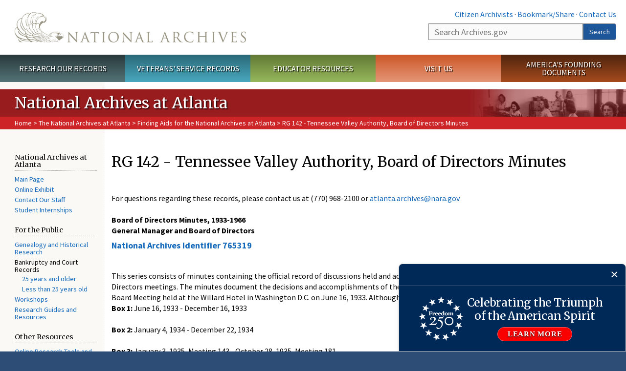

--- FILE ---
content_type: text/html; charset=utf-8
request_url: https://www.archives.gov/atlanta/finding-aids/rg142-765319.html
body_size: 9039
content:
<!doctype html>
<html lang="en" dir="ltr" prefix="fb: //www.facebook.com/2008/fbml">
<head>
  <meta http-equiv="X-UA-Compatible" content="IE=edge">
  <meta name="viewport" content="width=device-width, initial-scale=1.0">
    <!-- Google Tag Manager -->
  <script>(function(w,d,s,l,i){w[l]=w[l]||[];w[l].push({'gtm.start':
  new Date().getTime(),event:'gtm.js'});var f=d.getElementsByTagName(s)[0],
  j=d.createElement(s),dl=l!='dataLayer'?'&l='+l:'';j.async=true;j.src=
  'https://www.googletagmanager.com/gtm.js?id='+i+dl;f.parentNode.insertBefore(j,f);
  })(window,document,'script','dataLayer','GTM-WLMC86');</script>
  <!-- End Google Tag Manager -->
  <meta name="referrer" content="no-referrer-when-downgrade">
    <meta http-equiv="Content-Type" content="text/html; charset=utf-8" />
<link rel="shortcut icon" href="https://www.archives.gov/files/apple-icon.png" type="image/png" />
<meta name="description" content="For questions regarding these records, please contact us at (770) 968-2100 or atlanta.archives@nara.gov  Board of Directors Minutes, 1933-1966 General Manager and Board of Directors National Archives Identifier 765319  This series consists of minutes containing the official record of discussions held and actions taken during Tennessee Valley Authority (TVA) Board of Directors" />
<meta name="generator" content="Drupal 7 (http://drupal.org)" />
<link rel="image_src" href="https://www.archives.gov/sites/all/themes/nara/images/naralogo-og.png" />
<link rel="canonical" href="https://www.archives.gov/atlanta/finding-aids/rg142-765319.html" />
<meta property="og:site_name" content="National Archives" />
<meta property="og:type" content="article" />
<meta property="og:url" content="https://www.archives.gov/atlanta/finding-aids/rg142-765319.html" />
<meta property="og:title" content="RG 142 - Tennessee Valley Authority, Board of Directors Minutes" />
<meta property="og:description" content="For questions regarding these records, please contact us at (770) 968-2100 or atlanta.archives@nara.gov  Board of Directors Minutes, 1933-1966 General Manager and Board of Directors National Archives Identifier 765319  This series consists of minutes containing the official record of discussions held and actions taken during Tennessee Valley Authority (TVA) Board of Directors meetings. The minutes document the decisions and accomplishments of the TVA Board of Directors. The minutes date from the first TVA Board Meeting held at the Willard Hotel in Washington D.C." />
<meta property="og:updated_time" content="2022-09-12T11:41:06-04:00" />
<meta property="og:image" content="https://www.archives.gov/sites/all/themes/nara/images/naralogo-og.png" />
<meta property="og:image:alt" content="National Archives" />
<meta name="twitter:card" content="summary" />
<meta name="twitter:title" content="RG 142 - Tennessee Valley Authority, Board of Directors Minutes" />
<meta name="twitter:description" content="For questions regarding these records, please contact us at (770) 968-2100 or atlanta.archives@nara.gov  Board of Directors Minutes, 1933-1966 General Manager and Board of Directors National Archives" />
<meta name="twitter:image" content="https://www.archives.gov/sites/all/themes/nara/images/naralogo-x.png" />
<meta name="twitter:image:alt" content="National Archives" />
<meta property="article:published_time" content="2016-08-15T17:37:52-04:00" />
<meta property="article:modified_time" content="2022-09-12T11:41:06-04:00" />
  <title>RG 142 - Tennessee Valley Authority, Board of Directors Minutes | National Archives</title>

  <style>
@import url("https://www.archives.gov/modules/system/system.base.css?t9q104");
</style>
<style>
@import url("https://www.archives.gov/sites/all/modules/custom/archives_ui/css/font-awesome.min.css?t9q104");
@import url("https://www.archives.gov/sites/all/modules/custom/archives_ui/css/helptext.css?t9q104");
@import url("https://www.archives.gov/sites/all/modules/custom/archives_ui/css/ckeditor_custom.css?t9q104");
@import url("https://www.archives.gov/sites/all/modules/custom/argentina/css/argentina_style.css?t9q104");
@import url("https://www.archives.gov/sites/all/modules/contrib/calendar/css/calendar_multiday.css?t9q104");
@import url("https://www.archives.gov/sites/all/modules/contrib/date/date_repeat_field/date_repeat_field.css?t9q104");
@import url("https://www.archives.gov/modules/field/theme/field.css?t9q104");
@import url("https://www.archives.gov/sites/all/modules/custom/findingaid_stat/css/findingaid.css?t9q104");
@import url("https://www.archives.gov/sites/all/modules/custom/findingaid_stat/css/explorer_landing.css?t9q104");
@import url("https://www.archives.gov/sites/all/modules/custom/nara_catalog/css/nara-api-style.css?t9q104");
@import url("https://www.archives.gov/sites/all/modules/custom/nara_document_app/css/documentapp.css?t9q104");
@import url("https://www.archives.gov/sites/all/modules/archive_features/nara_timeline/css/custom.css?t9q104");
@import url("https://www.archives.gov/sites/all/modules/archive_features/nara_timeline/css/timeline.css?t9q104");
@import url("https://www.archives.gov/modules/node/node.css?t9q104");
@import url("https://www.archives.gov/sites/all/modules/contrib/user_alert/css/user-alert.css?t9q104");
@import url("https://www.archives.gov/sites/all/modules/custom/varnish_purge/css/varnishpurge.css?t9q104");
@import url("https://www.archives.gov/sites/all/modules/contrib/views/css/views.css?t9q104");
@import url("https://www.archives.gov/sites/all/modules/contrib/ckeditor/css/ckeditor.css?t9q104");
</style>
<style>
@import url("https://www.archives.gov/sites/all/modules/contrib/ctools/css/ctools.css?t9q104");
</style>
<style>.section-theme #title-bar{background:#981B1E url("https://www.archives.gov/files/atlanta1.png") no-repeat center right;}.section-theme #mega-footer > h2{background:#981B1E}.section-theme #title-bar .breadcrumb{background-color:#cd2427;}.section-theme th{background-color:#981B1E !important;}
</style>
<style>
@import url("https://www.archives.gov/sites/all/modules/custom/archives_floating_block/css/floating-block.css?t9q104");
@import url("https://www.archives.gov/sites/all/modules/custom/nara_custom/css/nara_custom.css?t9q104");
</style>
<style>
@import url("https://www.archives.gov/sites/all/themes/nara/css/jquery.fancybox.css?t9q104");
@import url("https://www.archives.gov/sites/all/themes/nara/css/jquery.fancybox-thumbs.css?t9q104");
@import url("https://www.archives.gov/sites/all/themes/nara/css/bootstrap.min.css?t9q104");
@import url("https://www.archives.gov/sites/all/themes/nara/css/styles.css?t9q104");
@import url("https://www.archives.gov/sites/all/themes/nara/css/vertical-tabs.css?t9q104");
@import url("https://www.archives.gov/sites/all/themes/nara/css/overrides.css?t9q104");
@import url("https://www.archives.gov/sites/all/themes/nara/css/mediagallery.css?t9q104");
@import url("https://www.archives.gov/sites/all/themes/nara/css/dataTables.bootstrap.min.css?t9q104");
</style>
  <!-- HTML5 element support for IE6-8 -->
  <!--[if lt IE 9]>
    <script src="//html5shiv.googlecode.com/svn/trunk/html5.js"></script>
  <![endif]-->
  <link type="text/css" rel="stylesheet" href="https://fonts.googleapis.com/css?family=Source+Sans+Pro:300,400,700,300italic,400italic|Merriweather">
  <script src="https://www.archives.gov/files/js/js_XexEZhbTmj1BHeajKr2rPfyR8Y68f4rm0Nv3Vj5_dSI.js"></script>
<script src="https://www.archives.gov/files/js/js_PhofXJKZ1yn7SmszbJSme0P9y7Ix9NRHIY6B1hPjT08.js"></script>
<script src="https://www.archives.gov/files/js/js_ojlSD16_M-j8tKD99oMRuD22VZNo8_YrUy5GB_YOqDM.js"></script>
<script src="https://www.archives.gov/files/js/js_vcv-8lLHlIx11ieL3rAdHnvlVlqU2Ew5a7G2Z3NKRbk.js"></script>
<script>jQuery.extend(Drupal.settings, {"basePath":"\/","pathPrefix":"","setHasJsCookie":0,"ajaxPageState":{"theme":"nara","theme_token":"1n9GhkeYQUQ_2emixUPY4jusuJwF6ndeDGbW_TMk7ps","js":{"sites\/all\/themes\/bootstrap\/js\/bootstrap.js":1,"sites\/all\/modules\/contrib\/jquery_update\/replace\/jquery\/1.7\/jquery.min.js":1,"misc\/jquery-extend-3.4.0.js":1,"misc\/jquery-html-prefilter-3.5.0-backport.js":1,"misc\/jquery.once.js":1,"misc\/drupal.js":1,"sites\/all\/modules\/custom\/archives_ui\/scripts\/helptext.js":1,"sites\/all\/modules\/custom\/argentina\/js\/script.js":1,"sites\/all\/modules\/custom\/findingaid_stat\/js\/script.js":1,"sites\/all\/modules\/custom\/nara_catalog\/js\/script.js":1,"sites\/all\/modules\/custom\/nara_document_app\/js\/script.js":1,"sites\/all\/modules\/contrib\/user_alert\/js\/user-alert.js":1,"sites\/all\/modules\/custom\/nara_custom\/js\/nara_custom.js":1,"sites\/all\/modules\/custom\/archives_floating_block\/js\/floating-block.js":1,"sites\/all\/themes\/nara\/assets\/javascripts\/bootstrap\/affix.js":1,"sites\/all\/themes\/nara\/assets\/javascripts\/bootstrap\/alert.js":1,"sites\/all\/themes\/nara\/assets\/javascripts\/bootstrap\/button.js":1,"sites\/all\/themes\/nara\/assets\/javascripts\/bootstrap\/carousel.js":1,"sites\/all\/themes\/nara\/assets\/javascripts\/bootstrap\/collapse.js":1,"sites\/all\/themes\/nara\/assets\/javascripts\/bootstrap\/dropdown.js":1,"sites\/all\/themes\/nara\/assets\/javascripts\/bootstrap\/modal.js":1,"sites\/all\/themes\/nara\/assets\/javascripts\/bootstrap\/tooltip.js":1,"sites\/all\/themes\/nara\/assets\/javascripts\/bootstrap\/popover.js":1,"sites\/all\/themes\/nara\/assets\/javascripts\/bootstrap\/scrollspy.js":1,"sites\/all\/themes\/nara\/assets\/javascripts\/bootstrap\/tab.js":1,"sites\/all\/themes\/nara\/assets\/javascripts\/bootstrap\/transition.js":1,"sites\/all\/themes\/nara\/scripts\/jPanelMenu.js":1,"sites\/all\/themes\/nara\/scripts\/jRespond.js":1,"sites\/all\/themes\/nara\/scripts\/matchHeight.min.js":1,"sites\/all\/themes\/nara\/scripts\/jquery.fancybox.pack.js":1,"sites\/all\/themes\/nara\/scripts\/toc.js":1,"sites\/all\/themes\/nara\/scripts\/jquery.dataTables.min.js":1,"sites\/all\/themes\/nara\/scripts\/dataTables.bootstrap.min.js":1,"sites\/all\/themes\/nara\/scripts\/scripts.js":1,"sites\/all\/themes\/nara\/scripts\/jquery.scrollTo.js":1,"sites\/all\/themes\/nara\/scripts\/mediagallery.js":1},"css":{"modules\/system\/system.base.css":1,"sites\/all\/modules\/custom\/archives_ui\/css\/font-awesome.min.css":1,"sites\/all\/modules\/custom\/archives_ui\/css\/helptext.css":1,"sites\/all\/modules\/custom\/archives_ui\/css\/ckeditor_custom.css":1,"sites\/all\/modules\/custom\/argentina\/css\/argentina_style.css":1,"sites\/all\/modules\/contrib\/calendar\/css\/calendar_multiday.css":1,"sites\/all\/modules\/contrib\/date\/date_repeat_field\/date_repeat_field.css":1,"modules\/field\/theme\/field.css":1,"sites\/all\/modules\/custom\/findingaid_stat\/css\/findingaid.css":1,"sites\/all\/modules\/custom\/findingaid_stat\/css\/explorer_landing.css":1,"sites\/all\/modules\/custom\/liaisons\/css\/liaisons_style.css":1,"sites\/all\/modules\/custom\/nara_catalog\/css\/nara-api-style.css":1,"sites\/all\/modules\/custom\/nara_document_app\/css\/documentapp.css":1,"sites\/all\/modules\/archive_features\/nara_timeline\/css\/custom.css":1,"sites\/all\/modules\/archive_features\/nara_timeline\/css\/timeline.css":1,"modules\/node\/node.css":1,"sites\/all\/modules\/contrib\/user_alert\/css\/user-alert.css":1,"sites\/all\/modules\/custom\/varnish_purge\/css\/varnishpurge.css":1,"sites\/all\/modules\/contrib\/views\/css\/views.css":1,"sites\/all\/modules\/contrib\/ckeditor\/css\/ckeditor.css":1,"sites\/all\/modules\/contrib\/ctools\/css\/ctools.css":1,"0":1,"sites\/all\/modules\/custom\/archives_floating_block\/css\/floating-block.css":1,"sites\/all\/modules\/custom\/nara_custom\/css\/nara_custom.css":1,"sites\/all\/themes\/nara\/css\/jquery.fancybox.css":1,"sites\/all\/themes\/nara\/css\/jquery.fancybox-thumbs.css":1,"sites\/all\/themes\/nara\/css\/do_not_edit.css":1,"sites\/all\/themes\/nara\/css\/bootstrap.min.css":1,"sites\/all\/themes\/nara\/css\/styles.css":1,"sites\/all\/themes\/nara\/css\/vertical-tabs.css":1,"sites\/all\/themes\/nara\/css\/overrides.css":1,"sites\/all\/themes\/nara\/css\/mediagallery.css":1,"sites\/all\/themes\/nara\/css\/dataTables.bootstrap.min.css":1}},"archives_ui":{"trustedDomains":["twitter\\.com","youtube\\.com","youtu\\.be","recordsofrights\\.org","presidentialtimeline\\.org","nationalarchivesstore\\.org","bush41\\.org","nara\\.learn\\.com","bush41\\.org","bushlibrary\\.tamu\\.edu","fdrlibrary\\.marist\\.edu","georgewbushlibrary\\.smu\\.edu","lbjlibrary\\.org","trumanlibrary\\.org","fdrlibrary\\.org","archivesfoundation\\.org","jfklibrary\\.org","Myarchivesstore\\.org","docsteach\\.org","digitalvaults\\.org","jfk50\\.org","reagan\\.utexas\\.edu","clinton\\.presidentiallibraries\\.us","fdrlibrary\\.org","us11\\.campaign-archive.?\\.com","lbjlibrary\\.net","github\\.io","github\\.com","eventbrite\\.com","facebook\\.com","pinterest\\.com","tumblr\\.com","google\\.com","historypin\\.org","giphy\\.com","instagram\\.com","flickr\\.com","foursquare\\.com","addthis\\.com","apple\\.com","georgebushfoundation\\.org","clintonpresidentialcenter\\.org","geraldrfordfoundation\\.org","reaganfoundation\\.org","rooseveltinstitute\\.org","socialarchive\\.iath\\.virginia.edu","s3\\.amazonaws\\.com","surveymonkey\\.com","storify\\.com","constantcontact\\.com","snaccooperative\\.org","x\\.com","discoverlbj\\.org"]},"user_alert":{"url_prefix":"","current_path":"atlanta\/finding-aids\/rg142-765319.html"},"bootstrap":{"anchorsFix":1,"anchorsSmoothScrolling":1,"formHasError":1,"popoverEnabled":1,"popoverOptions":{"animation":1,"html":0,"placement":"right","selector":"","trigger":"click","triggerAutoclose":1,"title":"","content":"","delay":0,"container":"body"},"tooltipEnabled":1,"tooltipOptions":{"animation":1,"html":0,"placement":"bottom","selector":"","trigger":"hover focus","delay":0,"container":"body"}}});</script>
  
  <style type="text/css">
div.form-item-body-und-0-format {
  display:none;
}
div.form-item-field-col-b-und-0-format {
  display:none;
}
div.filter-guidelines {
  display:none;
}
div.filter-help {
  display:none;
}
</style>
<style type="text/css">
ul.nav-tabs {
display:none;
}
#block-workbench-block {
display:none;
}
</style>

<script type="text/javascript" src="/includes/javascript/sortable/tablesort.js"></script>
<script type="text/javascript" src="/includes/javascript/sortable/customsort.js"></script>
<script type="text/javascript" src="/includes/javascript/sortable/sortable.css"></script>
<style type="text/css">
th .sortable a.sort-active {
color:#ffffff;
}
table.sortable th.sortable a.active {
color:#ffffff;
}
table.sortable th.sortable a {
color:#ffffff;
}
table.sortable th a.sortheader {
color:#ffffff;
}


/* visited link */
table.sortable th.sortable a:visited {
    color: #ffffff;
}

/* mouse over link */
table.sortable th.sortable a:hover {
    color: #ffffff;
}

/* selected link */
table.sortable th.sortable a:active {
    color: #ffffff;
}
.section-theme th a {
color:#ffffff;
}

table.sortable  tr:nth-of-type(odd) {
      background-color:#F5F5F5;
}
table.sortable-onload-1  tr:nth-of-type(odd) {
      background-color:#F5F5F5;
 }
table.sortable-onload-0  tr:nth-of-type(odd) {
      background-color:#F5F5F5;
 }
</style>
  <script type="application/ld+json">{
    "@context": "http://schema.org",
    "@graph": [
        {
            "@type": "WebPage",
            "name": "RG 142 - Tennessee Valley Authority, Board of Directors Minutes",
            "url": "https://www.archives.gov/atlanta/finding-aids/rg142-765319.html",
            "datePublished": "2016-08-15T17:37:52-04:00",
            "dateModified": "2022-09-12T11:41:06-04:00",
            "additionalProperty": [
                {
                    "@type": "PropertyValue",
                    "name": "PageType",
                    "value": "webpage"
                },
                {
                    "@type": "PropertyValue",
                    "name": "Section",
                    "value": "atlanta/finding-aids"
                }
            ]
        }
    ]
}</script></head>
<body class="html not-front not-logged-in no-sidebars page-node page-node- page-node-46565 node-type-3-col-page " >
<!-- Google Tag Manager (noscript) -->
<noscript><iframe alt="Google Tag Manager" src="https://www.googletagmanager.com/ns.html?id=GTM-WLMC86"
height="0" width="0" style="display:none;visibility:hidden" title="Google Tag Manager"></iframe></noscript>
<!-- End Google Tag Manager (noscript) -->

<div id='background-gradient'>


  <div class="wrapper section-theme ">
    <a class="back-to-top" href="#page-header" style="display: none;">Top</a>  
    <div id="skip-link">
      <a href="#main-col" class="element-invisible element-focusable">Skip to main content</a>
    </div>
    
<div class="wrapper section-theme">
  <header id="page-header">
  
    <div class="region region-header">
    <section id="block-block-53" class="block block-block clearfix">

      
  <div class="col-sm-6" id="logo-wrapper">
    <div id="logo"><a href="/">The U.S. National Archives Home</a></div>

</div>
<div class="col-sm-6" id="search-wrapper">
    <div id="top-links">
        <a class="noBorder" href="/citizen-archivist">Citizen Archivists</a> &middot;
        <script type="text/javascript">// <![CDATA[
        var addthis_pub = "usarchives";
        var addthis_offset_left = -40;
        var ui_508_compliant = true;
        var addthis_brand = "Archives.gov";
        // ]]></script>
        <a class="a2a_dd trusted" href="https://www.addtoany.com/share">Bookmark/Share</a>        
            <script async src="https://static.addtoany.com/menu/page.js"></script> &middot;
        <a href="/contact">Contact Us</a>

    </div>
        <div class="input-group" id="site-search">
        <form action="https://search.archives.gov/search" method="get" name="search">
            <label for="qt" style="position:absolute;">Search</label>
            <input class="form-control" id="qt" accesskey="s" type="text"
                   name="query" placeholder="Search Archives.gov" title="Search Archives.gov"/>
            <span class="input-group-btn">
                <button class="btn btn-default" id="go" type="submit" name="submit">Search</button>
           </span>
           <input type="hidden" value="" name="utf8">
           <input id="affiliate" type="hidden" value="national-archives" name="affiliate">
        </form>
    </div>

</div>

</section>
  </div>
  </header> <!-- /#page-header -->

  
      <nav id="main-nav" class="clearfix ">
        <h2 class="element-invisible">Main menu</h2><ul id="main-menu-links" class="links clearfix make-eq"><li class="menu-859 first research"><a href="/research" title="Explore our nation&#039;s history through our documents, photographs, and records." id="research">Research Our Records</a></li>
<li class="menu-860 veterans"><a href="/veterans" title="Request military records and learn about other services for yourself or a family member." id="veterans" class="veterans">Veterans&#039; Service Records</a></li>
<li class="menu-861 teachers"><a href="/education" title="Engage students with lesson plans and other classroom materials." id="teachers" class="teachers">Educator Resources</a></li>
<li class="menu-862 locations"><a href="/locations" title="Plan a trip to a facility near you or learn about our national network of locations and services." id="locations" class="locations">Visit Us</a></li>
<li class="menu-367 last shop"><a href="/founding-docs" title="Order books, gift items, photographic prints, and document reproductions online." id="shop" class="shop">America&#039;s Founding Documents</a></li>
</ul>    </nav><!-- /main-nav -->
  
<div class='page-body-wrapper'>
  <div id="page-body" class="no-sidebar">
    <header id="title-bar">
                    <p>National Archives at Atlanta</p>
                            <div class="breadcrumb">
                <a href="/">Home</a> &gt; <a href="/atlanta">The National Archives at Atlanta</a> &gt; <a href="/atlanta/finding-aids">Finding Aids for the National Archives at Atlanta</a> &gt; RG 142 - Tennessee Valley Authority, Board of Directors Minutes            </div><!-- /breadcrumbs -->
            </header>

    <div class="row">
              <nav  class="col-sm-2">
          <aside id="sidebar-first" >
            <nav id="left-menu" class="">
      
  <h3>National Archives at Atlanta</h3>

<ul>
  <li><a href="/atlanta/index.html">Main Page</a></li>
  <li><a href="https://www.archives.gov/atlanta/exhibit/wwi">Online Exhibit</a></li>
  <li><a href="/atlanta/contacts.html">Contact Our Staff</a></li>
  <li><a href="/atlanta/internships.html">Student Internships </a></li>
</ul>

<h3>For the Public</h3>

<ul>
  <li><a href="/atlanta/public/services.html">Genealogy and Historical Research</a></li>
  <li>Bankruptcy and Court Records
    <ul>
      <li><a href="/atlanta/public/services.html">25 years and older</a></li>
      <li><a href="/frc/atlanta/index.html">Less than 25 years old</a></li>
    </ul>
  </li>
  <li><a href="/atlanta/public/workshops.html">Workshops</a></li>
  <li><a href="/atlanta/finding-aids/index.html">Research Guides and Resources</a></li>
</ul>

<h3>Other Resources</h3>

<ul>
  <li><a href="/research/start/online-tools.html">Online Research Tools and Aids</a></li>
  <li><a href="/research/order/index.html">Order Copies</a></li>
  <li><a href="/research/hire-help/index.html">Hire a Researcher</a></li>
  <li><a href="/st-louis/index.html">Military &amp; Civilian Personnel Records</a></li>
</ul>
  
</nav>
          </aside>  <!-- /#sidebar-first -->
        </nav>
      
              <div id="main-col" class="col-sm-10">
      
      <p id="print-logo">
        <img src="/sites/all/themes/nara/images/nara-print-logo.jpg" alt="National Archives Logo" />
      </p>

      
                    
      
      
        <div class="region region-content">
    <section id="block-system-main" class="block block-system clearfix">

      
  

  <h1>RG 142 - Tennessee Valley Authority, Board of Directors Minutes</h1>
  

  <div class="header">&nbsp;</div>

<div class="body">
  <div>
    <div>
      <div>
        <div class="programs"><span class="records_questions centered">For questions regarding these records, please contact us at (770) 968-2100 or <a href="mailto:atlanta.archives@nara.gov">atlanta.archives@nara.gov</a></span><br />
          &nbsp;
          <p class="MsoNormal"><strong>Board of Directors Minutes, 1933-1966</strong><br />
            <strong>General Manager and Board of Directors</strong></p>

          <h4><strong><a href="https://catalog.archives.gov/id/765319" target="_blank"><span class="Catalog_link">National Archives Identifier 765319</span></a></strong></h4>

          <p>&nbsp;</p>
          This series consists of minutes containing the official record of discussions held and actions taken during Tennessee Valley Authority (TVA) Board of Directors meetings. The minutes document the decisions and accomplishments of the TVA Board of Directors. The minutes date from the first TVA Board Meeting held at the Willard Hotel in Washington D.C. on June 16, 1933. Although these records are copies, they contain original signatures.

          <p><strong>Box 1:</strong> June 16, 1933 - December 16, 1933<br />
            <br />
            <strong>Box 2:</strong> January 4, 1934 - December 22, 1934<br />
            <br />
            <strong>Box 3:</strong> January 3, 1935, Meeting 143 - October 28, 1935, Meeting 181<br />
            <br />
            <strong>Box 4:</strong> November 2, 1935, Meeting 182 - July 31, 1936, Meeting 238<br />
            <br />
            <strong>Box 5:</strong> August 1, 1936, Meeting 182 - July 29, 1937, Meeting 293<br />
            <br />
            <strong>Box 6: </strong>August 13, 1937, Meeting 294 - July 29, 1938, Meeting 332<br />
            <br />
            <strong>Box 7:</strong> August 9, 1938, Meeting 333 - August 11, 1939, Meeting 367<br />
            <br />
            <strong>Box 8: </strong>September 6, 1939, Meeting 368 - July 25, 1940, Meeting 408<br />
            <br />
            <strong>Box 9: </strong>August 2, 1940, Meeting 409 - May 29, 1941, Meeting 449<br />
            <br />
            <strong>Box 10: </strong>June 5, 1941, Meeting 450 - February 27, 1942, Meeting 483<br />
            <br />
            <strong>Box 11: </strong>March 10, 1942, Meeting 484 - April 23, 1943, Meeting 520<br />
            <br />
            <strong>Box 12:</strong> May 7, 1943, Meeting 521 - June 23, 1944, Meeting 557<br />
            <br />
            <strong>Box 13:</strong> July 3, 1944, Meeting 558 - October 39, 1945, Meeting 589<br />
            <br />
            <strong>Box 14:</strong> November 9, 1945, Meeting 590 - March 27, 1947, Meeting 626<br />
            <br />
            <strong>Box 15:</strong> April 11, 1947, Meeting 627 - May 11, 1948, Meeting 647<br />
            <br />
            <strong>Box 16:</strong> June 7, 1948, Meeting 648 - August 12, 1949, Meeting 669<br />
            <br />
            <strong>Box 17: </strong>September 2, 1949, Meeting 670 - December 21, 1950, Meeting 693<br />
            <br />
            <strong>Box 18: </strong>January 18, 1951, Meeting 694 - May 13, 1952, Meeting 715<br />
            <br />
            <strong>Box 19:</strong> June 10, 1952, Meeting 716 - September 25, 1953, Meeting 737<br />
            <br />
            <strong>Box 20: </strong>October 30, 1953, Meeting 738 - March 7, 1955, Meeting 755<br />
            <br />
            <strong>Box 21:</strong> April 15, 1955, Meeting 756 - December 21, 1956, Meeting 776<br />
            <br />
            <strong>Box 22: </strong>February 1, 1957, Meeting 777 - December 4, 1958, Meeting 801<br />
            <br />
            <strong>Box 23: </strong>January 15, 1959, Meeting 802 - May 26, 1960, Meeting 825<br />
            <br />
            <strong>Box 24: </strong>June 9, 1960, Meeting 826 - June 8, 1961, Meeting 850<br />
            <br />
            <strong>Box 25: </strong>June 22, 1961, Meeting 851 - June 28, 1962, Meeting 872<br />
            <br />
            <strong>Box 26: </strong>July 12, 1962, Meeting 873 - December 12, 1963, Meeting 898<br />
            <br />
            <strong>Box 27:</strong> January 9, 1964, Meeting 899 - June 24, 1965, Meeting 929<br />
            <br />
            <strong>Box 28: </strong>July 8, 1965, Meeting 930 - December 8, 1966, Meeting 950</p>
        </div>
      </div>
    </div>
  </div>
</div>

<div class="footer">
  <div>
    <div>
      <h3>&nbsp;</h3>
    </div>
  </div>
</div>

</section>
  </div>

    </div>

    
  </div>
</div>
</div> <!-- page-body-wrapper -->
  <footer id="page-footer">
    <div class="clearfix row last-update-wrapper ">
      <p id="last-update">
              <span class="glyphicon glyphicon-edit"></span> This page was last reviewed on September 12, 2022.<br>
              <a href="/contact">Contact us with questions or comments</a>.
      </p>
    </div>

      <div class="region region-footer">
    <section id="block-archives-floating-block-floating-block" class="block block-archives-floating-block clearfix">
      <div id="floating-block" class="floating-block-wrapper">
  <div class="floating-block-header">
    <button onclick="closeFloatingBlock()" aria-label="Close" title="Close">
      <svg width="13" height="13" viewBox="0 0 13 13" fill="none" xmlns="http://www.w3.org/2000/svg">
        <path d="M0.697998 0.716003L11.698 11.441M11.698 0.991003L0.697998 11.716" stroke="white" stroke-width="2"/>
      </svg>
    </button>
  </div>
  <div class="floating-block-content">
    <div class="floating-block-image">
      <img src="https://www.archives.gov/files/a250/freedom-250.svg" alt="Celebrating the Triumph of the American Spirit">
    </div>
    <div class="floating-block-info">
      <h3>Celebrating the Triumph of the American Spirit</h3>
      <div class="floating-block-link">
        <a href="/freedom250" target="_blank">Learn more</a>
      </div>
    </div>
  </div>
</div>
</section>
<section id="mega-footer" class="clearfix panel-group">
      <h2 class="footer-title"> Archives.gov</h2>
  <div class="mega-col panel panel-default">
  <div class="panel-heading">
<h2><a data-target="#info-for">Information For&#8230;</a></h2>
  </div>
  <div id="info-for" class="panel-collapse">  
<ul><li><a href="/citizen-archivist/">Citizen Archivists</a></li>
<li><a href="/fed-employees/">Federal Employees</a></li>
<li><a href="/research/genealogy/">Genealogists</a></li>
<li><a href="/congress/">Members of Congress</a></li>
<li><a href="/preservation/">Preservation</a></li>
<li><a href="/records-mgmt/">Records Managers</a></li>
<li><a href="/press/">The Press</a></li>
</ul></div>
</div>
<div class="mega-col panel panel-default">
  <div class="panel-heading">
<h2><a data-target="#pubs">Publications</a></h2>
  </div>
  <div id="pubs" class="panel-collapse">  
<ul><li><a href="https://www.federalregister.gov/documents/current">Today's <em>Federal Register</em></a></li>
<li><a href="/publications/prologue/">Prologue Magazine</a></li>
<li><a href="/publications/email-newsletters">Subscribe to Email Newsletters</a></li>
<li><a href="/social-media/blogs">Blogs</a></li>
<li><a href="/publications/">All Publications</a></li>
</ul></div>
</div>
<div class="mega-col panel panel-default">
  <div class="panel-heading">
<h2><a data-target="#orgs">Orgs. &amp; Offices</a></h2>
  </div>
  <div id="orgs" class="panel-collapse">  
<ul><li><a href="/legislative/">Center for Legislative Archives</a></li>
<li><a href="/frc/">Federal Records Center</a></li>
<li><a href="/federal-register">Office of the Federal Register</a></li>
<li><a href="/oig/">Office of the Inspector General</a></li>
<li><a href="/presidential-libraries/">Presidential Libraries</a></li>
<li><a href="/about/organization/">Staff Directory</a></li>
</ul></div>
</div>
<div class="mega-col panel panel-default">
  <div class="panel-heading">
<h2><a data-target="#about">About Us</a></h2>
  </div>
  <div id="about" class="panel-collapse">  
<ul><li><a href="/about/">What is the National Archives?</a></li>
<li><a href="/about/info/national-archives-by-the-numbers">National Archives by the Numbers</a></li>
<li><a href="/contracts/">Doing Business with Us</a></li>
<li><a href="/about/plans-reports/">Plans and Reports</a></li>
<li><a href="/open/">Open Government</a></li>
<li><a href="/open/plain-writing/">Our Plain Language Activities</a></li>
</ul></div>
</div>
<div class="mega-col panel panel-default">
  <div class="panel-heading">
<h2><a data-target="#i-want-to">I Want To&#8230;</a></h2>
  </div>
  <div id="i-want-to" class="panel-collapse">  
<ul><li><a href="/veterans/military-service-records/">Get My Military Record</a></li>
<li><a href="/research/start/plan-visit">Plan a Research Visit</a></li>
<li><a href="https://visit.archives.gov/">Visit the National Archives</a></li>
<li><a href="/exhibits/">View Online Exhibits</a></li>
<li><a href="/grants/">Apply for a Grant</a></li>
<li><a href="/presidential-records/">Research Presidential Records</a></li>
<li><a href="/research/highlights">View Highlights from Our Holdings</a></li>
</ul></div>
</div>
<div class="mega-col panel panel-default">
  <div class="panel-heading">
<h2><a data-target="#participate">Participate</a></h2>
  </div>
  <div id="participate" class="panel-collapse">  
<ul><li><a href="/calendar/">Attend an Event</a></li>
<li><a href="http://www.archivesfoundation.org/">Donate to the Archives</a></li>
<li><a href="/careers/">Work at the Archives</a></li>
<li><a href="/careers/volunteering/">Volunteer at the Archives</a></li>
<li><a href="/a250">Celebrate Freedom 250</a></li>
</ul></div>
</div>
<div class="mega-col panel panel-default">
  <div class="panel-heading">
<h2><a data-target="#resources">Resources</a></h2>
  </div>
  <div id="resources" class="panel-collapse">  
<ul><li><a href="/global-pages/subject-index.html">A-Z Index</a></li>
<li><a href="/founding-docs/">America's Founding Docs</a></li>
<li><a href="/contact/">Contact Us</a></li>
<li><a href="/social-media/">Social Media</a></li>
<li><a href="/espanol/">En Espa&ntilde;ol</a></li>
<li><a href="/faqs/">FAQs</a></li>
<li><a href="/forms/">Forms</a></li>
</ul></div>
</div>
<div class="mega-col panel panel-default">
  <div class="panel-heading">
<h2><a data-target="#shop-footer">Shop Online</a></h2>
  </div>
  <div id="shop-footer" class="panel-collapse">  
<ul><li><a href="https://www.nationalarchivesstore.org/?utm_campaign=2019eStore&utm_medium=website&utm_source=nara&utm_content=organic">Visit the National Archives Store</a></li>
<li><a href="https://eservices.archives.gov/orderonline/">Buy Reproductions and Microfilm</a></li>
</ul></div>
</div>
</section>
  </div>

          <section id="sub-footer">
            <div class="region region-footer-bottom">
    <section id="block-block-54" class="block block-block clearfix">

      
  <h2><a href="https://www.archives.gov/social-media/">Connect With Us</a></h2>

<ul class="clearfix" id="social-media">
  <li class="facebook" data-original-title="Facebook" data-placement="bottom" data-toggle="tooltip" title=""><a href="/social-media/facebook">Facebook</a></li>
  <li class="twitter" data-original-title="X" data-placement="bottom" data-toggle="tooltip" title=""><a href="/social-media/twitter">X</a></li>
  <li class="instagram" data-original-title="Instagram" data-placement="bottom" data-toggle="tooltip" title=""><a href="/social-media/instagram">Instagram</a></li>
  <li class="tumblr" data-original-title="Tumblr" data-placement="bottom" data-toggle="tooltip" title=""><a href="/social-media/tumblr">Tumblr</a></li>
  <li class="youtube" data-original-title="YouTube" data-placement="bottom" data-toggle="tooltip" title=""><a href="/social-media/youtube">YouTube</a></li>
  <li class="blogs" data-original-title="Blogs" data-placement="bottom" data-toggle="tooltip" title=""><a href="/social-media/blogs">Blogs</a></li>
  <li class="flickr" data-original-title="Flickr" data-placement="bottom" data-toggle="tooltip" title=""><a href="/social-media/flickr">Flickr</a></li>
</ul>

<p>&nbsp;</p>

<p id="footer-links"><a href="/contact/">Contact Us</a> · <a href="/global-pages/accessibility.html">Accessibility</a> · <a href="/global-pages/privacy.html">Privacy Policy</a> · <a href="/foia/">Freedom of Information Act</a> · <a href="/eeo/policy/complaint-activity.html">No FEAR Act</a> · <a href="http://www.usa.gov/">USA.gov</a></p>

<p id="footer-phone">The U.S. National Archives and Records Administration<br />
  <a href="tel:1-866-272-6272">1-86-NARA-NARA or 1-866-272-6272</a></p>

</section>
  </div>
      </section>
      </footer><!-- /page-footer -->

</div>

<script src="/sites/all/themes/nara/scripts/jquery.fancybox.pack.js" type="text/javascript"></script> 
<script src="/sites/all/themes/nara/scripts/helpers/jquery.fancybox-media.js" type="text/javascript"></script> 
<script src="/sites/all/themes/nara/scripts/helpers/jquery.fancybox-thumbs.js" type="text/javascript"></script> 
  <script src="https://www.archives.gov/files/js/js_MRdvkC2u4oGsp5wVxBG1pGV5NrCPW3mssHxIn6G9tGE.js"></script>
  </div>
  <a class="back-to-top" href="#page-header" style="display: inline;">Top</a>
 <script>
(function ($) {
  // Original JavaScript code.
$('.toc').toc({
'selectors': 'h2:not(.element-invisible):not(.toc-block h2),h3',
'container': '#main-col'
});
})(jQuery);

//fix extra timeline object issue
(function(){            
  if(typeof Drupal.settings['timelineJS'] !== 'undefined'){      
    timelinejs_arry = Drupal.settings['timelineJS'];
    tmptimeline=[];
    for (i = 0; i < timelinejs_arry.length-1; i++) {       
      if(typeof timelinejs_arry[i]['processed'] !== 'undefined'){                        
        tmptimeline.push(timelinejs_arry[i]);  
      } 
    }
    Drupal.settings['timelineJS'] = tmptimeline;
  }
}());
</script>
</div> <!-- end -->
</body>
</html>


--- FILE ---
content_type: image/svg+xml
request_url: https://www.archives.gov/files/a250/freedom-250.svg
body_size: 6291
content:
<svg width="92" height="91" viewBox="0 0 92 91" fill="none" xmlns="http://www.w3.org/2000/svg">
  <g clip-path="url(#clip0_2276_161)">
    <path d="M46 0L41.4277 14.02L53.3982 5.35545H38.6035L50.5723 14.02L46 0Z" fill="white"/>
    <path d="M67.5352 5.28772L56.9481 15.5854L71.5873 13.4554L58.4871 6.60566L65.0435 19.8189L67.5352 5.28772Z" fill="white"/>
    <path d="M84.1352 19.9436L69.959 24.1574L83.9154 29.0516L75.5108 16.9194L75.1533 31.6554L84.1352 19.9436Z" fill="white"/>
    <path d="M92 40.605L77.4805 37.7732L87.5564 48.5678L85.7743 33.9333L78.5834 46.8171L92 40.605Z" fill="white"/>
    <path d="M89.3278 62.5433L77.7916 53.3124L81.6793 67.5354L86.9254 53.7523L74.5491 61.8309L89.3278 62.5433Z" fill="white"/>
    <path d="M76.7281 80.7308L70.8188 67.2148L67.6264 81.6089L78.7014 71.8347L63.9746 73.2578L76.7281 80.7308Z" fill="white"/>
    <path d="M57.0894 91L58.1618 76.2979L48.6204 87.5644L62.9861 84.0363L49.2836 78.4778L57.0894 91Z" fill="white"/>
    <path d="M34.9106 91L42.7164 78.4778L29.0139 84.0363L43.3796 87.5644L33.84 76.2979L34.9106 91Z" fill="white"/>
    <path d="M15.272 80.7308L28.0254 73.2578L13.2986 71.8347L24.3737 81.6089L21.1813 67.2148L15.272 80.7308Z" fill="white"/>
    <path d="M2.67401 62.5433L17.4509 61.8309L5.07634 53.7523L10.3225 67.5354L14.2084 53.3124L2.67401 62.5433Z" fill="white"/>
    <path d="M0 40.605L13.4166 46.8171L6.22747 33.9333L4.4436 48.5678L14.5194 37.7732L0 40.605Z" fill="white"/>
    <path d="M7.86475 19.9436L16.8485 31.6554L16.491 16.9194L8.08639 29.0516L22.0428 24.1574L7.86475 19.9436Z" fill="white"/>
    <path d="M24.4666 5.28772L26.9565 19.8189L33.5129 6.60566L20.4127 13.4554L35.0537 15.5854L24.4666 5.28772Z" fill="white"/>
    <path d="M23.4406 57.0115C29.7253 53.2536 31.9256 49.6525 31.9256 47.1484C31.9256 44.6443 29.45 43.4297 27.9968 43.4297C26.229 43.4297 25.6785 44.0957 25.6785 45.2302C25.6785 46.0531 26.3077 46.9916 26.3077 47.5402C26.3077 47.7753 26.1504 47.932 25.7965 47.932C24.5006 47.932 23.0474 47.2267 23.0474 46.5232C23.0474 45.4671 24.3433 42.1776 29.7253 42.1776C32.6317 42.1776 34.9893 43.5472 34.9893 46.4057C34.9893 48.9116 32.0436 51.9642 29.9219 53.6864C29.0192 54.4309 27.5249 55.6829 27.5249 55.9572C27.5249 56.2706 28.1934 56.2706 29.332 56.2706C32.5923 56.2706 33.8882 56.0747 34.9107 55.7613C36.0493 55.4086 36.6391 53.804 37.0717 53.804C37.4256 53.804 37.5436 53.9215 37.5436 54.235C37.5436 54.4309 35.5398 58.1104 35.4612 58.2279C35.0679 58.7765 34.9893 58.9332 34.6354 58.9332C33.9276 58.9332 33.8882 58.8157 27.5249 58.8157C23.2029 58.8157 23.2029 58.8549 22.1429 58.8549C21.4351 58.8549 21.0829 58.7765 21.0829 58.463C21.0829 57.9145 21.9087 57.9145 23.4406 57.0151V57.0115Z" fill="white"/>
    <path d="M36.9555 62.6484C37.8582 62.6484 38.4874 65.115 41.6297 65.115C44.5361 65.115 46.9331 60.9653 46.9331 57.0917C46.9331 54.8601 46.5791 53.4513 44.4181 51.925C41.8245 50.1244 39.8619 51.0238 39.8619 49.8109C39.8619 48.8706 40.3338 49.0665 42.0229 43.549C42.1802 43.0396 42.3768 42.6086 43.2402 42.6086C43.5941 42.6086 45.008 42.687 46.1466 42.687H46.3432C49.3282 42.687 49.0136 42.6086 49.4069 42.1384C49.9181 41.5507 50.154 41.0823 50.4668 41.0823C50.7028 41.0823 50.9781 41.1606 50.9781 41.5133C50.9781 41.6308 50.9387 41.7875 50.8601 41.9835C49.2496 45.232 49.8001 45.3104 48.817 45.3104C42.5324 45.3495 42.5717 45.3887 42.4537 45.7022C42.0998 46.525 41.8638 47.3069 41.8638 47.4636C41.8638 48.4414 45.3601 48.1297 47.7964 50.7121C48.1503 51.1039 49.4855 53.0221 49.4855 55.487C49.4855 58.7355 48.4256 60.5753 47.6784 61.8273C45.0455 66.2495 41.1971 66.7981 39.272 66.7981C38.4462 66.7981 38.0155 66.6805 37.0324 66.132C36.6391 65.8969 36.4818 63.9004 36.4818 63.7437C36.4818 63.2343 36.4425 62.6484 36.9537 62.6484H36.9555Z" fill="white"/>
    <path d="M62.1371 42.0582C66.5753 42.0582 71.0154 44.6816 71.0154 50.7085C71.0154 55.015 68.1483 59.3588 62.4124 59.3588C56.0884 59.3588 53.2982 54.8582 53.2982 50.4734C53.2982 44.9149 57.6989 42.0582 62.1371 42.0582ZM62.4106 57.2466C65.7889 57.2466 68.9312 54.7015 68.9312 50.3969C68.9312 46.3255 65.3956 44.0565 61.978 44.0565C58.5604 44.0565 55.4967 46.1314 55.4967 50.6711C55.4967 55.2109 59.1109 57.2466 62.4106 57.2466Z" fill="white"/>
    <path d="M27.7501 33.2084H27.3086C27.1996 32.8967 27.0065 32.5655 26.7295 32.2146C26.4524 31.8638 26.1897 31.6714 25.9394 31.6376C25.8268 31.6233 25.6749 31.6091 25.4854 31.5984C25.2977 31.5877 25.1226 31.5806 24.9653 31.5806H23.7141V34.7205H24.5131C24.7401 34.7205 24.9349 34.6955 25.1011 34.6439C25.2674 34.5922 25.4157 34.5014 25.5426 34.3696C25.6374 34.2752 25.7285 34.1185 25.8179 33.8977C25.9055 33.6768 25.9609 33.488 25.9788 33.3295H26.4095V36.7009H25.9788C25.9645 36.5317 25.9037 36.3252 25.8036 36.0829C25.7017 35.8407 25.6141 35.6786 25.5426 35.6003C25.4336 35.4792 25.2924 35.3901 25.1226 35.3314C24.9528 35.2726 24.749 35.2441 24.5113 35.2441H23.7123V37.8978C23.7123 38.0331 23.7373 38.1489 23.7891 38.2451C23.841 38.3412 23.9375 38.4196 24.0805 38.4802C24.1645 38.514 24.2789 38.5443 24.4237 38.5728C24.5685 38.6013 24.7133 38.6226 24.8562 38.6369V39.0768H20.5217V38.6369C20.6307 38.6262 20.7773 38.6102 20.9578 38.5888C21.1401 38.5674 21.2653 38.5425 21.3368 38.5122C21.4726 38.4606 21.5673 38.3858 21.621 38.2914C21.6746 38.197 21.6996 38.0777 21.6996 37.9298V32.2787C21.6996 32.1505 21.6764 32.0383 21.6281 31.9421C21.5816 31.8459 21.4833 31.7658 21.3368 31.7017C21.2313 31.6572 21.0919 31.6144 20.9167 31.577C20.7433 31.5396 20.6111 31.5147 20.5199 31.504V31.0641H27.7448V33.2048L27.7501 33.2084Z" fill="white"/>
    <path d="M33.4807 34.5122C33.4807 34.7989 33.3931 35.05 33.2143 35.2655C33.0374 35.481 32.8014 35.5897 32.5119 35.5897C32.2366 35.5897 32.0025 35.5202 31.8112 35.3813C31.6199 35.2424 31.5252 35.0393 31.5252 34.7686C31.5252 34.6368 31.5341 34.5353 31.5538 34.4623C31.5735 34.3893 31.5896 34.3216 31.6056 34.2575C31.4323 34.2646 31.2482 34.3252 31.0569 34.4356C30.8639 34.5478 30.694 34.6974 30.5457 34.8826V37.9833C30.5457 38.1151 30.5671 38.2238 30.6082 38.311C30.6494 38.3983 30.7191 38.466 30.8174 38.5141C30.8996 38.555 31.0354 38.5906 31.2231 38.6191C31.409 38.6476 31.5449 38.6637 31.6289 38.6672V39.0786H27.8377V38.6672C27.9324 38.6601 28.0272 38.6494 28.1237 38.6369C28.2202 38.6245 28.3024 38.6067 28.3704 38.5835C28.4901 38.5426 28.5741 38.4784 28.6188 38.3912C28.6653 38.3039 28.6867 38.1917 28.6867 38.0528V34.7668C28.6867 34.6315 28.6546 34.5104 28.5902 34.4017C28.5259 34.2931 28.449 34.2094 28.3578 34.1453C28.2899 34.099 28.2041 34.0616 28.0987 34.0331C27.995 34.0028 27.8806 33.9814 27.7573 33.9707V33.5593L30.4599 33.4133L30.5439 33.497V34.3163H30.5671C30.8281 34.0153 31.1052 33.7784 31.3983 33.6074C31.6914 33.4364 31.9953 33.351 32.3135 33.351C32.6656 33.351 32.948 33.4596 33.1607 33.6751C33.3752 33.8906 33.4807 34.172 33.4807 34.5139V34.5122Z" fill="white"/>
    <path d="M39.5455 37.7303C39.4132 37.9458 39.2541 38.1471 39.0664 38.3376C38.8806 38.5282 38.6678 38.6903 38.4283 38.8256C38.1763 38.9699 37.9207 39.0768 37.6615 39.1498C37.4023 39.2228 37.1056 39.2602 36.7696 39.2602C36.2101 39.2602 35.7275 39.1801 35.3217 39.0233C34.916 38.8648 34.58 38.6529 34.3172 38.3857C34.0527 38.1186 33.8542 37.8033 33.7238 37.44C33.5933 37.0767 33.5289 36.6831 33.5289 36.2574C33.5289 35.8745 33.6004 35.5059 33.7416 35.1532C33.8828 34.8006 34.0848 34.4871 34.3458 34.2129C34.6032 33.9457 34.9267 33.7284 35.3182 33.5646C35.7096 33.3989 36.1458 33.317 36.6302 33.317C37.1592 33.317 37.5936 33.3811 37.9332 33.5094C38.2728 33.6376 38.5552 33.8139 38.7769 34.0401C38.9932 34.2538 39.1487 34.5085 39.247 34.7988C39.3453 35.0909 39.3935 35.3972 39.3935 35.716V36.0829H35.563C35.563 36.8541 35.7114 37.4418 36.0099 37.8443C36.3084 38.2468 36.7821 38.4481 37.4327 38.4481C37.7884 38.4481 38.1066 38.3519 38.3908 38.1578C38.6732 37.9636 38.9145 37.7179 39.1165 37.4204L39.5473 37.7303H39.5455ZM37.3809 35.5842C37.3809 35.358 37.3702 35.1265 37.3469 34.8896C37.3255 34.6528 37.2844 34.4586 37.2289 34.3073C37.1646 34.1309 37.077 33.9974 36.9644 33.9065C36.8536 33.8157 36.7124 33.7712 36.5426 33.7712C36.2512 33.7712 36.0188 33.9172 35.8455 34.2111C35.6721 34.5049 35.5773 34.9698 35.563 35.6056L37.3809 35.5824V35.5842Z" fill="white"/>
    <path d="M45.7641 37.7303C45.6318 37.9458 45.4727 38.1471 45.285 38.3376C45.0991 38.5282 44.8864 38.6903 44.6469 38.8256C44.3949 38.9699 44.1393 39.0768 43.8801 39.1498C43.6209 39.2228 43.3242 39.2602 42.9881 39.2602C42.4287 39.2602 41.9461 39.1801 41.5403 39.0233C41.1346 38.8648 40.7985 38.6529 40.5358 38.3857C40.2712 38.1186 40.0728 37.8033 39.9423 37.44C39.8118 37.0767 39.7475 36.6831 39.7475 36.2574C39.7475 35.8745 39.819 35.5059 39.9602 35.1532C40.1014 34.8006 40.3034 34.4871 40.5644 34.2129C40.8218 33.9457 41.1453 33.7284 41.5367 33.5646C41.9282 33.3989 42.3643 33.317 42.8487 33.317C43.3778 33.317 43.8122 33.3811 44.1518 33.5094C44.4914 33.6376 44.7738 33.8139 44.9954 34.0401C45.2117 34.2538 45.3672 34.5085 45.4655 34.7988C45.5639 35.0909 45.6121 35.3972 45.6121 35.716V36.0829H41.7816C41.7816 36.8541 41.93 37.4418 42.2285 37.8443C42.527 38.2468 43.0007 38.4481 43.6513 38.4481C44.007 38.4481 44.3252 38.3519 44.6094 38.1578C44.8918 37.9636 45.1331 37.7179 45.3351 37.4204L45.7658 37.7303H45.7641ZM43.5995 35.5842C43.5995 35.358 43.5887 35.1265 43.5655 34.8896C43.544 34.6528 43.5029 34.4586 43.4475 34.3073C43.3832 34.1309 43.2956 33.9974 43.183 33.9065C43.0722 33.8157 42.9309 33.7712 42.7611 33.7712C42.4698 33.7712 42.2374 33.9172 42.064 34.2111C41.8907 34.5049 41.7959 34.9698 41.7816 35.6056L43.5995 35.5824V35.5842Z" fill="white"/>
    <path d="M53.2105 38.961L50.4167 39.1249L50.3309 39.0465V38.5283L50.2916 38.5176C50.1075 38.717 49.8555 38.8916 49.5409 39.0394C49.2263 39.189 48.9081 39.262 48.5864 39.262C47.8249 39.262 47.1958 38.9788 46.7024 38.4143C46.2091 37.8497 45.9606 37.1195 45.9606 36.2236C45.9606 35.4293 46.2377 34.749 46.79 34.1791C47.3423 33.6109 48.0108 33.326 48.7955 33.326C49.1048 33.326 49.3961 33.3616 49.6678 33.431C49.9395 33.5005 50.1558 33.5824 50.3184 33.6768V31.8299C50.3184 31.691 50.2898 31.5592 50.2326 31.4363C50.1772 31.3152 50.1004 31.219 50.0056 31.1514C49.8894 31.0677 49.7429 31.0089 49.5659 30.9733C49.3907 30.9376 49.2138 30.9109 49.0368 30.8967V30.4853L52.1023 30.3392L52.1881 30.4301V37.8319C52.1881 37.9744 52.2113 38.0955 52.2578 38.1934C52.3043 38.2914 52.3794 38.368 52.4848 38.425C52.5635 38.4659 52.6797 38.4962 52.8316 38.5158C52.9835 38.5354 53.1086 38.5461 53.207 38.5496V38.961H53.2105ZM50.3202 37.9566V34.7668C50.2934 34.6795 50.2577 34.5833 50.2094 34.4783C50.1629 34.3732 50.0968 34.2735 50.0146 34.1791C49.9395 34.1007 49.8376 34.0312 49.7125 33.9707C49.5856 33.9101 49.4444 33.8816 49.2871 33.8816C48.9099 33.8816 48.6007 34.0936 48.3594 34.5192C48.1181 34.9449 47.9983 35.5451 47.9983 36.3198C47.9983 36.6244 48.0198 36.8986 48.0627 37.1409C48.1074 37.3831 48.1824 37.6057 48.2915 37.8052C48.4005 38.0046 48.5399 38.1614 48.7133 38.2736C48.8831 38.3858 49.0905 38.4428 49.3318 38.4428C49.5731 38.4428 49.7518 38.3982 49.902 38.311C50.0521 38.2219 50.1915 38.1044 50.3202 37.9583V37.9566Z" fill="white"/>
    <path d="M58.9537 34.1453C59.2343 34.4053 59.447 34.7152 59.5954 35.0767C59.7419 35.4383 59.8152 35.8301 59.8152 36.2522C59.8152 36.6743 59.7437 37.0643 59.5971 37.4348C59.4524 37.8052 59.2396 38.1222 58.959 38.3858C58.6605 38.669 58.3048 38.8845 57.8901 39.0359C57.4772 39.1855 57.0035 39.2621 56.4709 39.2621C56.0097 39.2621 55.5861 39.1962 55.1982 39.0644C54.8103 38.9326 54.4689 38.7349 54.1704 38.4713C53.8827 38.2184 53.6557 37.9085 53.4912 37.5363C53.325 37.1658 53.241 36.7509 53.241 36.2914C53.241 35.8319 53.3143 35.4383 53.459 35.0856C53.6038 34.733 53.8219 34.4213 54.1132 34.1453C54.3939 33.8817 54.7388 33.6769 55.1464 33.5326C55.5557 33.3883 56.0151 33.3153 56.5209 33.3153C57.0268 33.3153 57.5148 33.3883 57.9169 33.5326C58.3191 33.6769 58.6641 33.8817 58.9501 34.1453H58.9537ZM57.5022 38.0581C57.5863 37.8479 57.647 37.5915 57.6864 37.2905C57.7257 36.9895 57.7453 36.6386 57.7453 36.2397C57.7453 35.9761 57.7257 35.6751 57.6881 35.3367C57.6506 34.9984 57.5934 34.7312 57.5183 34.5353C57.429 34.2984 57.3021 34.1114 57.1412 33.9761C56.9803 33.8407 56.7783 33.773 56.5317 33.773C56.2635 33.773 56.0491 33.846 55.8882 33.9939C55.7273 34.1399 55.604 34.3305 55.5164 34.5638C55.4377 34.7775 55.3823 35.0286 55.3537 35.3171C55.3233 35.6057 55.3073 35.9049 55.3073 36.2183C55.3073 36.628 55.3216 36.9681 55.3466 37.2371C55.3734 37.506 55.436 37.7767 55.5396 38.0474C55.6272 38.2807 55.7505 38.466 55.9132 38.6013C56.0759 38.7367 56.2814 38.8043 56.5317 38.8043C56.7587 38.8043 56.9535 38.742 57.1162 38.6156C57.2788 38.4891 57.4075 38.3039 57.5005 38.0599L57.5022 38.0581Z" fill="white"/>
    <path d="M71.3818 39.0803H68.016V38.6689C68.0982 38.6582 68.184 38.6475 68.2734 38.6404C68.3627 38.6333 68.4396 38.6137 68.4986 38.5834C68.5826 38.546 68.6344 38.4819 68.6559 38.3946C68.6791 38.3056 68.6899 38.1916 68.6899 38.0527V35.4168C68.6899 35.0286 68.6201 34.7383 68.4825 34.5441C68.3449 34.35 68.1465 34.2538 67.8891 34.2538C67.7264 34.2538 67.5816 34.2788 67.4547 34.3304C67.3278 34.3821 67.2116 34.4444 67.1044 34.5192C66.9954 34.5993 66.9096 34.6777 66.8488 34.7561C66.788 34.8344 66.738 34.9021 66.6951 34.9591V37.9904C66.6951 38.1257 66.7111 38.2361 66.7433 38.3198C66.7755 38.4053 66.8327 38.4712 66.9203 38.5211C66.9811 38.5549 67.049 38.5852 67.1258 38.6119C67.2027 38.6386 67.2849 38.6564 67.3689 38.6689V39.0803H64.1497V38.6689C64.2212 38.6618 64.307 38.6511 64.4089 38.6404C64.5108 38.6297 64.5859 38.6101 64.6341 38.5834C64.7128 38.5425 64.7646 38.4819 64.7878 38.4018C64.8111 38.3216 64.8254 38.2059 64.8254 38.0509V35.415C64.8254 35.0268 64.7557 34.7365 64.618 34.5423C64.4804 34.3482 64.282 34.252 64.0246 34.252C63.862 34.252 63.7172 34.277 63.5885 34.3286C63.4616 34.3803 63.3454 34.4426 63.2399 34.5174C63.1291 34.5976 63.0451 34.6759 62.9843 34.7543C62.9235 34.8327 62.8717 34.9003 62.8306 34.9573V37.9886C62.8306 38.1204 62.8485 38.229 62.8824 38.3163C62.9164 38.4035 62.9772 38.4712 63.063 38.5193C63.1237 38.5532 63.1917 38.5834 63.2703 38.6101C63.3472 38.6369 63.4294 38.6547 63.5152 38.6671V39.0785H60.1208V38.6671C60.2191 38.66 60.3157 38.6493 60.4104 38.6386C60.5051 38.628 60.5856 38.6084 60.6535 38.5816C60.775 38.5353 60.8573 38.4712 60.9037 38.3875C60.9484 38.302 60.9716 38.1898 60.9716 38.0509V34.765C60.9716 34.6439 60.9395 34.5263 60.8751 34.4123C60.8108 34.2984 60.7321 34.2093 60.6428 34.1452C60.5748 34.0989 60.489 34.0615 60.3854 34.033C60.2817 34.0027 60.1673 33.9813 60.0422 33.9707V33.5592L62.7448 33.4132L62.8306 33.4969V34.293H62.852C62.9575 34.1986 63.0844 34.0864 63.2292 33.9564C63.374 33.8264 63.5116 33.7213 63.6403 33.6429C63.7797 33.5521 63.9585 33.4773 64.1783 33.4168C64.3964 33.3562 64.6359 33.3259 64.8969 33.3259C65.3277 33.3259 65.6869 33.4185 65.9765 33.6055C66.2661 33.7908 66.4716 34.0401 66.5914 34.3482H66.6432C66.7523 34.2467 66.8863 34.1274 67.0454 33.9902C67.2045 33.8531 67.3511 33.7427 67.4833 33.6608C67.6299 33.5664 67.8176 33.488 68.0464 33.4239C68.2752 33.3598 68.5183 33.3277 68.7792 33.3277C69.3494 33.3277 69.7891 33.4951 70.0966 33.8299C70.404 34.1648 70.5577 34.6403 70.5577 35.2583V38.0028C70.5577 38.1417 70.5792 38.2539 70.6203 38.3394C70.6614 38.4249 70.7365 38.489 70.8473 38.5336C70.9081 38.5603 70.9814 38.5852 71.0707 38.6119C71.1583 38.6386 71.262 38.6564 71.38 38.6689V39.0803H71.3818Z" fill="white"/>
  </g>
  <defs>
    <clipPath id="clip0_2276_161">
      <rect width="92" height="91" fill="white"/>
    </clipPath>
  </defs>
</svg>
